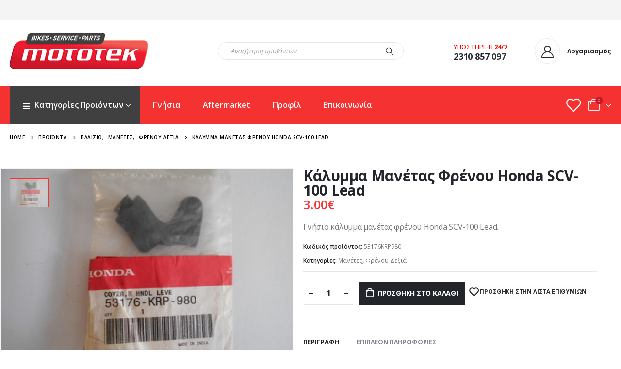

--- FILE ---
content_type: text/html; charset=utf-8
request_url: https://www.google.com/recaptcha/api2/anchor?ar=1&k=6Lc-MZkbAAAAAFDAvU1BY6vGDXV-AM-TXhi4cmwR&co=aHR0cHM6Ly9tb3RvdGVrLmdyOjQ0Mw..&hl=en&v=N67nZn4AqZkNcbeMu4prBgzg&size=invisible&anchor-ms=20000&execute-ms=30000&cb=xq91dmkgbct8
body_size: 48475
content:
<!DOCTYPE HTML><html dir="ltr" lang="en"><head><meta http-equiv="Content-Type" content="text/html; charset=UTF-8">
<meta http-equiv="X-UA-Compatible" content="IE=edge">
<title>reCAPTCHA</title>
<style type="text/css">
/* cyrillic-ext */
@font-face {
  font-family: 'Roboto';
  font-style: normal;
  font-weight: 400;
  font-stretch: 100%;
  src: url(//fonts.gstatic.com/s/roboto/v48/KFO7CnqEu92Fr1ME7kSn66aGLdTylUAMa3GUBHMdazTgWw.woff2) format('woff2');
  unicode-range: U+0460-052F, U+1C80-1C8A, U+20B4, U+2DE0-2DFF, U+A640-A69F, U+FE2E-FE2F;
}
/* cyrillic */
@font-face {
  font-family: 'Roboto';
  font-style: normal;
  font-weight: 400;
  font-stretch: 100%;
  src: url(//fonts.gstatic.com/s/roboto/v48/KFO7CnqEu92Fr1ME7kSn66aGLdTylUAMa3iUBHMdazTgWw.woff2) format('woff2');
  unicode-range: U+0301, U+0400-045F, U+0490-0491, U+04B0-04B1, U+2116;
}
/* greek-ext */
@font-face {
  font-family: 'Roboto';
  font-style: normal;
  font-weight: 400;
  font-stretch: 100%;
  src: url(//fonts.gstatic.com/s/roboto/v48/KFO7CnqEu92Fr1ME7kSn66aGLdTylUAMa3CUBHMdazTgWw.woff2) format('woff2');
  unicode-range: U+1F00-1FFF;
}
/* greek */
@font-face {
  font-family: 'Roboto';
  font-style: normal;
  font-weight: 400;
  font-stretch: 100%;
  src: url(//fonts.gstatic.com/s/roboto/v48/KFO7CnqEu92Fr1ME7kSn66aGLdTylUAMa3-UBHMdazTgWw.woff2) format('woff2');
  unicode-range: U+0370-0377, U+037A-037F, U+0384-038A, U+038C, U+038E-03A1, U+03A3-03FF;
}
/* math */
@font-face {
  font-family: 'Roboto';
  font-style: normal;
  font-weight: 400;
  font-stretch: 100%;
  src: url(//fonts.gstatic.com/s/roboto/v48/KFO7CnqEu92Fr1ME7kSn66aGLdTylUAMawCUBHMdazTgWw.woff2) format('woff2');
  unicode-range: U+0302-0303, U+0305, U+0307-0308, U+0310, U+0312, U+0315, U+031A, U+0326-0327, U+032C, U+032F-0330, U+0332-0333, U+0338, U+033A, U+0346, U+034D, U+0391-03A1, U+03A3-03A9, U+03B1-03C9, U+03D1, U+03D5-03D6, U+03F0-03F1, U+03F4-03F5, U+2016-2017, U+2034-2038, U+203C, U+2040, U+2043, U+2047, U+2050, U+2057, U+205F, U+2070-2071, U+2074-208E, U+2090-209C, U+20D0-20DC, U+20E1, U+20E5-20EF, U+2100-2112, U+2114-2115, U+2117-2121, U+2123-214F, U+2190, U+2192, U+2194-21AE, U+21B0-21E5, U+21F1-21F2, U+21F4-2211, U+2213-2214, U+2216-22FF, U+2308-230B, U+2310, U+2319, U+231C-2321, U+2336-237A, U+237C, U+2395, U+239B-23B7, U+23D0, U+23DC-23E1, U+2474-2475, U+25AF, U+25B3, U+25B7, U+25BD, U+25C1, U+25CA, U+25CC, U+25FB, U+266D-266F, U+27C0-27FF, U+2900-2AFF, U+2B0E-2B11, U+2B30-2B4C, U+2BFE, U+3030, U+FF5B, U+FF5D, U+1D400-1D7FF, U+1EE00-1EEFF;
}
/* symbols */
@font-face {
  font-family: 'Roboto';
  font-style: normal;
  font-weight: 400;
  font-stretch: 100%;
  src: url(//fonts.gstatic.com/s/roboto/v48/KFO7CnqEu92Fr1ME7kSn66aGLdTylUAMaxKUBHMdazTgWw.woff2) format('woff2');
  unicode-range: U+0001-000C, U+000E-001F, U+007F-009F, U+20DD-20E0, U+20E2-20E4, U+2150-218F, U+2190, U+2192, U+2194-2199, U+21AF, U+21E6-21F0, U+21F3, U+2218-2219, U+2299, U+22C4-22C6, U+2300-243F, U+2440-244A, U+2460-24FF, U+25A0-27BF, U+2800-28FF, U+2921-2922, U+2981, U+29BF, U+29EB, U+2B00-2BFF, U+4DC0-4DFF, U+FFF9-FFFB, U+10140-1018E, U+10190-1019C, U+101A0, U+101D0-101FD, U+102E0-102FB, U+10E60-10E7E, U+1D2C0-1D2D3, U+1D2E0-1D37F, U+1F000-1F0FF, U+1F100-1F1AD, U+1F1E6-1F1FF, U+1F30D-1F30F, U+1F315, U+1F31C, U+1F31E, U+1F320-1F32C, U+1F336, U+1F378, U+1F37D, U+1F382, U+1F393-1F39F, U+1F3A7-1F3A8, U+1F3AC-1F3AF, U+1F3C2, U+1F3C4-1F3C6, U+1F3CA-1F3CE, U+1F3D4-1F3E0, U+1F3ED, U+1F3F1-1F3F3, U+1F3F5-1F3F7, U+1F408, U+1F415, U+1F41F, U+1F426, U+1F43F, U+1F441-1F442, U+1F444, U+1F446-1F449, U+1F44C-1F44E, U+1F453, U+1F46A, U+1F47D, U+1F4A3, U+1F4B0, U+1F4B3, U+1F4B9, U+1F4BB, U+1F4BF, U+1F4C8-1F4CB, U+1F4D6, U+1F4DA, U+1F4DF, U+1F4E3-1F4E6, U+1F4EA-1F4ED, U+1F4F7, U+1F4F9-1F4FB, U+1F4FD-1F4FE, U+1F503, U+1F507-1F50B, U+1F50D, U+1F512-1F513, U+1F53E-1F54A, U+1F54F-1F5FA, U+1F610, U+1F650-1F67F, U+1F687, U+1F68D, U+1F691, U+1F694, U+1F698, U+1F6AD, U+1F6B2, U+1F6B9-1F6BA, U+1F6BC, U+1F6C6-1F6CF, U+1F6D3-1F6D7, U+1F6E0-1F6EA, U+1F6F0-1F6F3, U+1F6F7-1F6FC, U+1F700-1F7FF, U+1F800-1F80B, U+1F810-1F847, U+1F850-1F859, U+1F860-1F887, U+1F890-1F8AD, U+1F8B0-1F8BB, U+1F8C0-1F8C1, U+1F900-1F90B, U+1F93B, U+1F946, U+1F984, U+1F996, U+1F9E9, U+1FA00-1FA6F, U+1FA70-1FA7C, U+1FA80-1FA89, U+1FA8F-1FAC6, U+1FACE-1FADC, U+1FADF-1FAE9, U+1FAF0-1FAF8, U+1FB00-1FBFF;
}
/* vietnamese */
@font-face {
  font-family: 'Roboto';
  font-style: normal;
  font-weight: 400;
  font-stretch: 100%;
  src: url(//fonts.gstatic.com/s/roboto/v48/KFO7CnqEu92Fr1ME7kSn66aGLdTylUAMa3OUBHMdazTgWw.woff2) format('woff2');
  unicode-range: U+0102-0103, U+0110-0111, U+0128-0129, U+0168-0169, U+01A0-01A1, U+01AF-01B0, U+0300-0301, U+0303-0304, U+0308-0309, U+0323, U+0329, U+1EA0-1EF9, U+20AB;
}
/* latin-ext */
@font-face {
  font-family: 'Roboto';
  font-style: normal;
  font-weight: 400;
  font-stretch: 100%;
  src: url(//fonts.gstatic.com/s/roboto/v48/KFO7CnqEu92Fr1ME7kSn66aGLdTylUAMa3KUBHMdazTgWw.woff2) format('woff2');
  unicode-range: U+0100-02BA, U+02BD-02C5, U+02C7-02CC, U+02CE-02D7, U+02DD-02FF, U+0304, U+0308, U+0329, U+1D00-1DBF, U+1E00-1E9F, U+1EF2-1EFF, U+2020, U+20A0-20AB, U+20AD-20C0, U+2113, U+2C60-2C7F, U+A720-A7FF;
}
/* latin */
@font-face {
  font-family: 'Roboto';
  font-style: normal;
  font-weight: 400;
  font-stretch: 100%;
  src: url(//fonts.gstatic.com/s/roboto/v48/KFO7CnqEu92Fr1ME7kSn66aGLdTylUAMa3yUBHMdazQ.woff2) format('woff2');
  unicode-range: U+0000-00FF, U+0131, U+0152-0153, U+02BB-02BC, U+02C6, U+02DA, U+02DC, U+0304, U+0308, U+0329, U+2000-206F, U+20AC, U+2122, U+2191, U+2193, U+2212, U+2215, U+FEFF, U+FFFD;
}
/* cyrillic-ext */
@font-face {
  font-family: 'Roboto';
  font-style: normal;
  font-weight: 500;
  font-stretch: 100%;
  src: url(//fonts.gstatic.com/s/roboto/v48/KFO7CnqEu92Fr1ME7kSn66aGLdTylUAMa3GUBHMdazTgWw.woff2) format('woff2');
  unicode-range: U+0460-052F, U+1C80-1C8A, U+20B4, U+2DE0-2DFF, U+A640-A69F, U+FE2E-FE2F;
}
/* cyrillic */
@font-face {
  font-family: 'Roboto';
  font-style: normal;
  font-weight: 500;
  font-stretch: 100%;
  src: url(//fonts.gstatic.com/s/roboto/v48/KFO7CnqEu92Fr1ME7kSn66aGLdTylUAMa3iUBHMdazTgWw.woff2) format('woff2');
  unicode-range: U+0301, U+0400-045F, U+0490-0491, U+04B0-04B1, U+2116;
}
/* greek-ext */
@font-face {
  font-family: 'Roboto';
  font-style: normal;
  font-weight: 500;
  font-stretch: 100%;
  src: url(//fonts.gstatic.com/s/roboto/v48/KFO7CnqEu92Fr1ME7kSn66aGLdTylUAMa3CUBHMdazTgWw.woff2) format('woff2');
  unicode-range: U+1F00-1FFF;
}
/* greek */
@font-face {
  font-family: 'Roboto';
  font-style: normal;
  font-weight: 500;
  font-stretch: 100%;
  src: url(//fonts.gstatic.com/s/roboto/v48/KFO7CnqEu92Fr1ME7kSn66aGLdTylUAMa3-UBHMdazTgWw.woff2) format('woff2');
  unicode-range: U+0370-0377, U+037A-037F, U+0384-038A, U+038C, U+038E-03A1, U+03A3-03FF;
}
/* math */
@font-face {
  font-family: 'Roboto';
  font-style: normal;
  font-weight: 500;
  font-stretch: 100%;
  src: url(//fonts.gstatic.com/s/roboto/v48/KFO7CnqEu92Fr1ME7kSn66aGLdTylUAMawCUBHMdazTgWw.woff2) format('woff2');
  unicode-range: U+0302-0303, U+0305, U+0307-0308, U+0310, U+0312, U+0315, U+031A, U+0326-0327, U+032C, U+032F-0330, U+0332-0333, U+0338, U+033A, U+0346, U+034D, U+0391-03A1, U+03A3-03A9, U+03B1-03C9, U+03D1, U+03D5-03D6, U+03F0-03F1, U+03F4-03F5, U+2016-2017, U+2034-2038, U+203C, U+2040, U+2043, U+2047, U+2050, U+2057, U+205F, U+2070-2071, U+2074-208E, U+2090-209C, U+20D0-20DC, U+20E1, U+20E5-20EF, U+2100-2112, U+2114-2115, U+2117-2121, U+2123-214F, U+2190, U+2192, U+2194-21AE, U+21B0-21E5, U+21F1-21F2, U+21F4-2211, U+2213-2214, U+2216-22FF, U+2308-230B, U+2310, U+2319, U+231C-2321, U+2336-237A, U+237C, U+2395, U+239B-23B7, U+23D0, U+23DC-23E1, U+2474-2475, U+25AF, U+25B3, U+25B7, U+25BD, U+25C1, U+25CA, U+25CC, U+25FB, U+266D-266F, U+27C0-27FF, U+2900-2AFF, U+2B0E-2B11, U+2B30-2B4C, U+2BFE, U+3030, U+FF5B, U+FF5D, U+1D400-1D7FF, U+1EE00-1EEFF;
}
/* symbols */
@font-face {
  font-family: 'Roboto';
  font-style: normal;
  font-weight: 500;
  font-stretch: 100%;
  src: url(//fonts.gstatic.com/s/roboto/v48/KFO7CnqEu92Fr1ME7kSn66aGLdTylUAMaxKUBHMdazTgWw.woff2) format('woff2');
  unicode-range: U+0001-000C, U+000E-001F, U+007F-009F, U+20DD-20E0, U+20E2-20E4, U+2150-218F, U+2190, U+2192, U+2194-2199, U+21AF, U+21E6-21F0, U+21F3, U+2218-2219, U+2299, U+22C4-22C6, U+2300-243F, U+2440-244A, U+2460-24FF, U+25A0-27BF, U+2800-28FF, U+2921-2922, U+2981, U+29BF, U+29EB, U+2B00-2BFF, U+4DC0-4DFF, U+FFF9-FFFB, U+10140-1018E, U+10190-1019C, U+101A0, U+101D0-101FD, U+102E0-102FB, U+10E60-10E7E, U+1D2C0-1D2D3, U+1D2E0-1D37F, U+1F000-1F0FF, U+1F100-1F1AD, U+1F1E6-1F1FF, U+1F30D-1F30F, U+1F315, U+1F31C, U+1F31E, U+1F320-1F32C, U+1F336, U+1F378, U+1F37D, U+1F382, U+1F393-1F39F, U+1F3A7-1F3A8, U+1F3AC-1F3AF, U+1F3C2, U+1F3C4-1F3C6, U+1F3CA-1F3CE, U+1F3D4-1F3E0, U+1F3ED, U+1F3F1-1F3F3, U+1F3F5-1F3F7, U+1F408, U+1F415, U+1F41F, U+1F426, U+1F43F, U+1F441-1F442, U+1F444, U+1F446-1F449, U+1F44C-1F44E, U+1F453, U+1F46A, U+1F47D, U+1F4A3, U+1F4B0, U+1F4B3, U+1F4B9, U+1F4BB, U+1F4BF, U+1F4C8-1F4CB, U+1F4D6, U+1F4DA, U+1F4DF, U+1F4E3-1F4E6, U+1F4EA-1F4ED, U+1F4F7, U+1F4F9-1F4FB, U+1F4FD-1F4FE, U+1F503, U+1F507-1F50B, U+1F50D, U+1F512-1F513, U+1F53E-1F54A, U+1F54F-1F5FA, U+1F610, U+1F650-1F67F, U+1F687, U+1F68D, U+1F691, U+1F694, U+1F698, U+1F6AD, U+1F6B2, U+1F6B9-1F6BA, U+1F6BC, U+1F6C6-1F6CF, U+1F6D3-1F6D7, U+1F6E0-1F6EA, U+1F6F0-1F6F3, U+1F6F7-1F6FC, U+1F700-1F7FF, U+1F800-1F80B, U+1F810-1F847, U+1F850-1F859, U+1F860-1F887, U+1F890-1F8AD, U+1F8B0-1F8BB, U+1F8C0-1F8C1, U+1F900-1F90B, U+1F93B, U+1F946, U+1F984, U+1F996, U+1F9E9, U+1FA00-1FA6F, U+1FA70-1FA7C, U+1FA80-1FA89, U+1FA8F-1FAC6, U+1FACE-1FADC, U+1FADF-1FAE9, U+1FAF0-1FAF8, U+1FB00-1FBFF;
}
/* vietnamese */
@font-face {
  font-family: 'Roboto';
  font-style: normal;
  font-weight: 500;
  font-stretch: 100%;
  src: url(//fonts.gstatic.com/s/roboto/v48/KFO7CnqEu92Fr1ME7kSn66aGLdTylUAMa3OUBHMdazTgWw.woff2) format('woff2');
  unicode-range: U+0102-0103, U+0110-0111, U+0128-0129, U+0168-0169, U+01A0-01A1, U+01AF-01B0, U+0300-0301, U+0303-0304, U+0308-0309, U+0323, U+0329, U+1EA0-1EF9, U+20AB;
}
/* latin-ext */
@font-face {
  font-family: 'Roboto';
  font-style: normal;
  font-weight: 500;
  font-stretch: 100%;
  src: url(//fonts.gstatic.com/s/roboto/v48/KFO7CnqEu92Fr1ME7kSn66aGLdTylUAMa3KUBHMdazTgWw.woff2) format('woff2');
  unicode-range: U+0100-02BA, U+02BD-02C5, U+02C7-02CC, U+02CE-02D7, U+02DD-02FF, U+0304, U+0308, U+0329, U+1D00-1DBF, U+1E00-1E9F, U+1EF2-1EFF, U+2020, U+20A0-20AB, U+20AD-20C0, U+2113, U+2C60-2C7F, U+A720-A7FF;
}
/* latin */
@font-face {
  font-family: 'Roboto';
  font-style: normal;
  font-weight: 500;
  font-stretch: 100%;
  src: url(//fonts.gstatic.com/s/roboto/v48/KFO7CnqEu92Fr1ME7kSn66aGLdTylUAMa3yUBHMdazQ.woff2) format('woff2');
  unicode-range: U+0000-00FF, U+0131, U+0152-0153, U+02BB-02BC, U+02C6, U+02DA, U+02DC, U+0304, U+0308, U+0329, U+2000-206F, U+20AC, U+2122, U+2191, U+2193, U+2212, U+2215, U+FEFF, U+FFFD;
}
/* cyrillic-ext */
@font-face {
  font-family: 'Roboto';
  font-style: normal;
  font-weight: 900;
  font-stretch: 100%;
  src: url(//fonts.gstatic.com/s/roboto/v48/KFO7CnqEu92Fr1ME7kSn66aGLdTylUAMa3GUBHMdazTgWw.woff2) format('woff2');
  unicode-range: U+0460-052F, U+1C80-1C8A, U+20B4, U+2DE0-2DFF, U+A640-A69F, U+FE2E-FE2F;
}
/* cyrillic */
@font-face {
  font-family: 'Roboto';
  font-style: normal;
  font-weight: 900;
  font-stretch: 100%;
  src: url(//fonts.gstatic.com/s/roboto/v48/KFO7CnqEu92Fr1ME7kSn66aGLdTylUAMa3iUBHMdazTgWw.woff2) format('woff2');
  unicode-range: U+0301, U+0400-045F, U+0490-0491, U+04B0-04B1, U+2116;
}
/* greek-ext */
@font-face {
  font-family: 'Roboto';
  font-style: normal;
  font-weight: 900;
  font-stretch: 100%;
  src: url(//fonts.gstatic.com/s/roboto/v48/KFO7CnqEu92Fr1ME7kSn66aGLdTylUAMa3CUBHMdazTgWw.woff2) format('woff2');
  unicode-range: U+1F00-1FFF;
}
/* greek */
@font-face {
  font-family: 'Roboto';
  font-style: normal;
  font-weight: 900;
  font-stretch: 100%;
  src: url(//fonts.gstatic.com/s/roboto/v48/KFO7CnqEu92Fr1ME7kSn66aGLdTylUAMa3-UBHMdazTgWw.woff2) format('woff2');
  unicode-range: U+0370-0377, U+037A-037F, U+0384-038A, U+038C, U+038E-03A1, U+03A3-03FF;
}
/* math */
@font-face {
  font-family: 'Roboto';
  font-style: normal;
  font-weight: 900;
  font-stretch: 100%;
  src: url(//fonts.gstatic.com/s/roboto/v48/KFO7CnqEu92Fr1ME7kSn66aGLdTylUAMawCUBHMdazTgWw.woff2) format('woff2');
  unicode-range: U+0302-0303, U+0305, U+0307-0308, U+0310, U+0312, U+0315, U+031A, U+0326-0327, U+032C, U+032F-0330, U+0332-0333, U+0338, U+033A, U+0346, U+034D, U+0391-03A1, U+03A3-03A9, U+03B1-03C9, U+03D1, U+03D5-03D6, U+03F0-03F1, U+03F4-03F5, U+2016-2017, U+2034-2038, U+203C, U+2040, U+2043, U+2047, U+2050, U+2057, U+205F, U+2070-2071, U+2074-208E, U+2090-209C, U+20D0-20DC, U+20E1, U+20E5-20EF, U+2100-2112, U+2114-2115, U+2117-2121, U+2123-214F, U+2190, U+2192, U+2194-21AE, U+21B0-21E5, U+21F1-21F2, U+21F4-2211, U+2213-2214, U+2216-22FF, U+2308-230B, U+2310, U+2319, U+231C-2321, U+2336-237A, U+237C, U+2395, U+239B-23B7, U+23D0, U+23DC-23E1, U+2474-2475, U+25AF, U+25B3, U+25B7, U+25BD, U+25C1, U+25CA, U+25CC, U+25FB, U+266D-266F, U+27C0-27FF, U+2900-2AFF, U+2B0E-2B11, U+2B30-2B4C, U+2BFE, U+3030, U+FF5B, U+FF5D, U+1D400-1D7FF, U+1EE00-1EEFF;
}
/* symbols */
@font-face {
  font-family: 'Roboto';
  font-style: normal;
  font-weight: 900;
  font-stretch: 100%;
  src: url(//fonts.gstatic.com/s/roboto/v48/KFO7CnqEu92Fr1ME7kSn66aGLdTylUAMaxKUBHMdazTgWw.woff2) format('woff2');
  unicode-range: U+0001-000C, U+000E-001F, U+007F-009F, U+20DD-20E0, U+20E2-20E4, U+2150-218F, U+2190, U+2192, U+2194-2199, U+21AF, U+21E6-21F0, U+21F3, U+2218-2219, U+2299, U+22C4-22C6, U+2300-243F, U+2440-244A, U+2460-24FF, U+25A0-27BF, U+2800-28FF, U+2921-2922, U+2981, U+29BF, U+29EB, U+2B00-2BFF, U+4DC0-4DFF, U+FFF9-FFFB, U+10140-1018E, U+10190-1019C, U+101A0, U+101D0-101FD, U+102E0-102FB, U+10E60-10E7E, U+1D2C0-1D2D3, U+1D2E0-1D37F, U+1F000-1F0FF, U+1F100-1F1AD, U+1F1E6-1F1FF, U+1F30D-1F30F, U+1F315, U+1F31C, U+1F31E, U+1F320-1F32C, U+1F336, U+1F378, U+1F37D, U+1F382, U+1F393-1F39F, U+1F3A7-1F3A8, U+1F3AC-1F3AF, U+1F3C2, U+1F3C4-1F3C6, U+1F3CA-1F3CE, U+1F3D4-1F3E0, U+1F3ED, U+1F3F1-1F3F3, U+1F3F5-1F3F7, U+1F408, U+1F415, U+1F41F, U+1F426, U+1F43F, U+1F441-1F442, U+1F444, U+1F446-1F449, U+1F44C-1F44E, U+1F453, U+1F46A, U+1F47D, U+1F4A3, U+1F4B0, U+1F4B3, U+1F4B9, U+1F4BB, U+1F4BF, U+1F4C8-1F4CB, U+1F4D6, U+1F4DA, U+1F4DF, U+1F4E3-1F4E6, U+1F4EA-1F4ED, U+1F4F7, U+1F4F9-1F4FB, U+1F4FD-1F4FE, U+1F503, U+1F507-1F50B, U+1F50D, U+1F512-1F513, U+1F53E-1F54A, U+1F54F-1F5FA, U+1F610, U+1F650-1F67F, U+1F687, U+1F68D, U+1F691, U+1F694, U+1F698, U+1F6AD, U+1F6B2, U+1F6B9-1F6BA, U+1F6BC, U+1F6C6-1F6CF, U+1F6D3-1F6D7, U+1F6E0-1F6EA, U+1F6F0-1F6F3, U+1F6F7-1F6FC, U+1F700-1F7FF, U+1F800-1F80B, U+1F810-1F847, U+1F850-1F859, U+1F860-1F887, U+1F890-1F8AD, U+1F8B0-1F8BB, U+1F8C0-1F8C1, U+1F900-1F90B, U+1F93B, U+1F946, U+1F984, U+1F996, U+1F9E9, U+1FA00-1FA6F, U+1FA70-1FA7C, U+1FA80-1FA89, U+1FA8F-1FAC6, U+1FACE-1FADC, U+1FADF-1FAE9, U+1FAF0-1FAF8, U+1FB00-1FBFF;
}
/* vietnamese */
@font-face {
  font-family: 'Roboto';
  font-style: normal;
  font-weight: 900;
  font-stretch: 100%;
  src: url(//fonts.gstatic.com/s/roboto/v48/KFO7CnqEu92Fr1ME7kSn66aGLdTylUAMa3OUBHMdazTgWw.woff2) format('woff2');
  unicode-range: U+0102-0103, U+0110-0111, U+0128-0129, U+0168-0169, U+01A0-01A1, U+01AF-01B0, U+0300-0301, U+0303-0304, U+0308-0309, U+0323, U+0329, U+1EA0-1EF9, U+20AB;
}
/* latin-ext */
@font-face {
  font-family: 'Roboto';
  font-style: normal;
  font-weight: 900;
  font-stretch: 100%;
  src: url(//fonts.gstatic.com/s/roboto/v48/KFO7CnqEu92Fr1ME7kSn66aGLdTylUAMa3KUBHMdazTgWw.woff2) format('woff2');
  unicode-range: U+0100-02BA, U+02BD-02C5, U+02C7-02CC, U+02CE-02D7, U+02DD-02FF, U+0304, U+0308, U+0329, U+1D00-1DBF, U+1E00-1E9F, U+1EF2-1EFF, U+2020, U+20A0-20AB, U+20AD-20C0, U+2113, U+2C60-2C7F, U+A720-A7FF;
}
/* latin */
@font-face {
  font-family: 'Roboto';
  font-style: normal;
  font-weight: 900;
  font-stretch: 100%;
  src: url(//fonts.gstatic.com/s/roboto/v48/KFO7CnqEu92Fr1ME7kSn66aGLdTylUAMa3yUBHMdazQ.woff2) format('woff2');
  unicode-range: U+0000-00FF, U+0131, U+0152-0153, U+02BB-02BC, U+02C6, U+02DA, U+02DC, U+0304, U+0308, U+0329, U+2000-206F, U+20AC, U+2122, U+2191, U+2193, U+2212, U+2215, U+FEFF, U+FFFD;
}

</style>
<link rel="stylesheet" type="text/css" href="https://www.gstatic.com/recaptcha/releases/N67nZn4AqZkNcbeMu4prBgzg/styles__ltr.css">
<script nonce="hrHV04bbQx5vnpskaRdaJg" type="text/javascript">window['__recaptcha_api'] = 'https://www.google.com/recaptcha/api2/';</script>
<script type="text/javascript" src="https://www.gstatic.com/recaptcha/releases/N67nZn4AqZkNcbeMu4prBgzg/recaptcha__en.js" nonce="hrHV04bbQx5vnpskaRdaJg">
      
    </script></head>
<body><div id="rc-anchor-alert" class="rc-anchor-alert"></div>
<input type="hidden" id="recaptcha-token" value="[base64]">
<script type="text/javascript" nonce="hrHV04bbQx5vnpskaRdaJg">
      recaptcha.anchor.Main.init("[\x22ainput\x22,[\x22bgdata\x22,\x22\x22,\[base64]/[base64]/[base64]/[base64]/[base64]/[base64]/KGcoTywyNTMsTy5PKSxVRyhPLEMpKTpnKE8sMjUzLEMpLE8pKSxsKSksTykpfSxieT1mdW5jdGlvbihDLE8sdSxsKXtmb3IobD0odT1SKEMpLDApO08+MDtPLS0pbD1sPDw4fFooQyk7ZyhDLHUsbCl9LFVHPWZ1bmN0aW9uKEMsTyl7Qy5pLmxlbmd0aD4xMDQ/[base64]/[base64]/[base64]/[base64]/[base64]/[base64]/[base64]\\u003d\x22,\[base64]\x22,\[base64]/[base64]/DnMOVw7x6w43Dk04dLsK9w6ExLwPDokFQwq/Cs8O0K8KSRcKQw7wBQ8ORw7/Dt8O0w7BScsKfw73DpRhoYMK9wqDCmnLCsMKQWXB0Z8ORJ8K+w4t7NMKZwpojY3oiw7sewoc7w4/[base64]/J8KWVsOlHMO2R8OBUi1vMBV0wokgF8KabcKrbcOgwpvDpMOqw6EkwpvCrggyw6YMw4XCncKgXMKXHGMswpjCtSICZUFOcBIww7RAdMOnw7zDiSfDlFrCql8oFcOvO8KBw6/DgsKpVh3Dn8KKUl/DqcOPFMO1Dj4/[base64]/w50YEjvCmgkteS7CpirCn8K1w6DCll9BdsOow6TCvsOJZ8ODw6DDoFBQw4jCs1hWw6lPB8KLMx/ClXVAacO5I8KHA8KWw7guwq4FXMOJw43Ci8O4ZnbDncKjw7PCuMKjw51yw7AFE1dMwr3DoVwAEcKVfcOMWsOrw4lUWxbDiRNfQWZTwqDCpsKww7xbY8KfMXEYIxwZZsOaVQ4XNsOuXsO9FWNBd8K0w5jDvMO/wqrCg8ObTTLCs8KHwoLCgG0Fw7R0w5vDkjHDgWrDjcOvw4vCoUAKXWthwrBVIwnDnXfChElZJ1NOE8K0b8KuwqTCvGcdNhDCmcKhw6fDhDfCp8K4w4zCkEZHw4hJYcOxAgMURsOefsK4w4/CgQnDvHgiLU3Ct8KbHyF3d1p+w63DpsOPHMOsw64Dw6chCHMpesKpG8K3wqjDmcOaNcK1wohJwrXDlzLCuMO/w5rDjAM3w7UBwr/Ct8KYAzEWJ8OOfcKCT8Ovw4xwwqoTdCHCmnp9SMKvwopswq7DuSzDuinDuxbCrMKKwrDCkcO6fDA5d8Ovw6XDr8O1w7LCosOkM0LCplfDhcOpJsKmw4NywoXCu8ORwqJYw4V7Qh4Hw5/Ck8OWIMOow41qwp3Dv0HCpS3CvsOew4vDq8O2a8K8wpcQwo7CmcOVwqJMwrPDigbDrDLDrEQrwobCq0LCiRJtfMKsRsOWw75dw7/DicOGdsKQME5besOpw4zDpsOBw7vDk8Knw7zCrsOAGcK6ZxHCgGrDi8Obwo/ClcOQw7zCscKkCcOVw6gvfUdhB0/[base64]/DtyzDs1dDw7ABY8OUwoM6w5p2bU3CvcKOKsKVw6LDlQTDgQVgw5TDgkXDlmvCjsOcw4PChDI/XX3DjsONwqVNw4hXJMKnG2zCkcKowqzDoD0NXk/Dm8Osw5JjT1rCo8O9w7puw5DDksKNd3pmGMK2w5ttw6/DvcK+DMORw57DosKWw5JmR35xwrnCiinChMKAwoTCisKNDcO4wpbCnjAlw57CjHQ0w4bCk3gBwqMNwp/[base64]/Dj3PCny7Cm1rCp3MwVl11H8OsIAnCmcKhw7l6ccO/X8OKwoHCvDnCk8OAZsKsw60xw4ZhBCMzw6dzwocLEMO2YsOndks/woDDucO2wonCrsOOKcOYw73DkMOCZMKZAwnDlHjDpzHCjVfDr8KnwoTDjMOMw6/[base64]/wrUtOsO8QsOPwoLDqktUGcOBGW3CscKFw5DCgMOfwqjCgsOuw73DiV3DqsKNPMKOwrFBw4XCj0/DvnTDjWsqw5VhZMOiMlTDgMKkw6ZWbsO7GVrCnRQWw7/DsMO5Q8Kyw55hBcOqw6Zgf8OOw7Q/BcKYYcO0YSVrwofDozrDtsO4DMK1wpPCiMKiwodNw6nCt3XCp8OMw6TCgETDksKewqx1w6jDiRN/w4BAH2bDn8OCwq3DpQMXfsO4YsKJKTxcfB/Dl8OEw7jDnMKBwrZWw5LDq8O2E2UTwq7Cu0zCusKswowhD8KYwoHDicKFC1XCtMKPV1zDnGYdwqvCvQY5w4FUwpIdw5w7w6/[base64]/[base64]/Dq8OJw5XCvj0Iw4XCokPDqMO1w55NTMOXFsOdw6DCr0hWEsKfw6MjU8OrwoN1wpB7LElzwqjCrcOTwqk7ccKPw4fCjTZEGMO0w7N9dsK0wrtzW8O0w4bCtDbChMOgHcKKMV/DmGMcw5jCvBzDuXwkwqZeaQ5uKQxTw5ltUB8rw6XDiw8PJsKHasKpK19RMTnDrMK1wrlLwpTDvn0Gw7/Cpi5sCcKUUMKeZV7CsE3DnsK3B8K2wrjDosODGcKtRMKsaUYJw4VJwpLClA9kccOZwo48wp3CvcKRDQzClcOKwqtRKn7CvA9kwqnDt3/[base64]/[base64]/DlUckFRzDvsKpwqRZwr4MRMKwwqFHem/Cky98wq8JwrDCsAHDlng3w67Dh1nCsCXDo8O8w4wiOyUhw7VFGcKZYsKJw4HCoWzCmR3Cvx/DnsOow5fDtcKYWsK9EMOXw4Z2wow+NSZLXcOoOsO1wrkRcXBiEFh8V8K7GS8mCQ3DhMOTwoQhwolbKhvDusOIUMKDDcK7w4rDkMKWNARsw7fCkQ1Pw4seBsKISMK1wrzCqGLDrcOIXMKMwpRvby/DvMOmw6ZNw6sgw6vCjMOOdMK2dgloTMK/w5nCg8O9wq8HQsOXw6DCsMKBb3Z8RsKXw4wwwrgBScOrw5cMw5ZpRMOuw59Hwqc5EsOtwo0aw7HDnnPDu3TCksKJw4pEworDux/[base64]/DrlDCjEM8wo/CiWYuwpbDp1tQwobDkz56CBNzFyHCh8KgNEp/f8KCexYuwqBWawYhQwJvLCYaw4vDn8O6woLDgX/CollHw7xmw57CqWbDosOnwqAjXzZNKMKew43CmQkww5XCusKHUmHCmsO3A8K4wpA7wpLCpkooSykGFVrDk2xlDcOPwqd5w7R6wqg3wq7DtsOrw59vWn0iEcKGw65RaMKYUcKdClzDklYcw5/CuXHDhMOxdmHDoMOrwqrCuF97wrbCtMKBFcOawovDulIoEBDCosKpw5XCpMOwGnJIIzYfbcOtwpTCpMK9w6HCo2fCoTPDqsKZwprDmXQyGMKQU8OEbhV/ecOgwqoewqUKCFXDv8OBVBZaMcKkwpzCgAAlw5VvDzsXVVHCrkDCrsK/[base64]/Am/DncOMw483w5w7HsKdEMOPwqjCtsKAXA9fSTjCkSzCtybCg8KtesK+wonCn8OdRzwdQ0nDjFoGDxp1MsKZw5MXwrolQG4fIMO/wpI5XcKiwo5bTsO4w7wpw7LCqwPCpwAUP8O9wpbDucKcw6bDvcO+w4LDk8Kbw7jCr8Kcw4xSw5A9U8OFRsOPwpcZw6nCsx9nOk4XG8O9DDJGRsKOPQXDljZ/[base64]/[base64]/[base64]/[base64]/DpsKjIQVKcsOpJcKCwo/[base64]/[base64]/CiDJBwrvCiB3DjcKYw7vDjyAzA2FdTcKFwoMXG8OXwrfDvcK8wrHDqDEaw6BtSlROMcOuw6vDqHorQMOjwrXDlVs7BD/[base64]/[base64]/wr0Bw7VPw7jCisOwwpDCmXB6Yw7DhMOhaGUUZsKZw4sBCHPCssOswqTCoDUXw6gUTXwHwpAuw5bCvcKCwp8uwo3CncOLwpl0wqgWwrNEaW/DshAnHEFDw4AHdms0KMK1wr/DtiQnc1MXwqDDh8KNBzguEnYmwrLCm8Ktw4nCp8OWwowuw77Dg8OpwoxYXMOdwoTCucK5w7fChQ1Yw5rCv8OddMOHFsKKwoTDqMORacOadTMAGR/DrgAkw78kwp/DiG7DhS3Cu8O+woHDozHDjcKDRxnDmgRHwrIPBsOCKHTDqkTDrldPAcOeJhPCgjJsw6XCpQkew5/CigLDlW4xwqB1dDIfwrMiwqJ0eibDi1VHY8OOwo9VwrHDosKoI8OyesK/w5fDmsOaeWlmw6DCkcKTw4Nrw6rCjH3CnMKow5hnwopKw7/DqsOOw78aZwfCqgh6wqFLw7DCrsKHwrVLKCpTwoZfwq/[base64]/DpEzCi2jDkMOTwoFJwoZ2wq3CkmdXJl5ww5lnaC7DthU+cwbCnA/Cp2tUDBkLAwzClsO4PcOjZcOlw5nCggfDpcKGEsOqw4BTXcOZXFTCsMKOGHl9HcOYEVXDiMKkUxrCp8Oiw67DrcOTXcK+PsKnckciODvDlcKnGgHCmsKSw4/DnMKrbzzCjRdKMsK0OE7Cm8O5w68IDcOMw7QmI8K9BcO2w5jDqsKww6rChsKjw4ZKTMOXwrIwAXQnwobCgMKGJzRtdRc5wocJw6dcO8Kza8Okw6x8IMOEwpAyw6diwo/CvGMew6Bow5geAksSworCgHRCQMOvw7YJw6YJw6cOYsORw5rCh8KnwpoeJMOgPU/ClRrDg8OVw5vDo3vCnxTDgcKjw47DojDDpDLCkyXDv8KFwoXDicO6AsKWw5wyPMO9a8OgG8OhI8OOw4ESw4Yuw4zDkMOqwo1vCcK2w5vDsCFeV8KFw6N/wpoMw5shw5ByS8KBJsOaAMK3DTA/TjlyeSrDqAPCgMKeBMOzw7BUMhNiA8OGwo3DuRLDs0BSI8K+w6DCscOHwpzDicOYD8Ouw5/CsD7DpcONw7XDu3AVecOfwoJPw4U2wolRw6YjwpZvw55CDV4+KsOKY8OBw41ARsO6wr/[base64]/Rg/CsTpawqXCqMOGBMKpwrlEwqx0HsKQw7NSRVjCvsOSwolrFMKeDRDCjsOUcQg0bnUJbzvCmCdvbU3CqMKkUhJuXsOEcMOow5DDuXTDuMOuwrQBw5jDgk/[base64]/[base64]/Cvhs8wo3Dp8K1w5x0VMKmw67DhyrDmxDChkt7FcKkw7PCuj/[base64]/Ci8OzEcKgw6sGOsOBwrhxf0jCqMODw5vChgLCt8OBK8K8w5LCvGPCl8Kvw78pwqfDs2JhRE9WaMOqwpZBwq7Cv8K+a8Oaw5DCr8KhwqHCi8OKNns7PsKJK8OicwE0L0HCt3AHwrY/bHnDo8KOLMOsacKlwrgjwrDCpSYBw57Ci8KOdcOkKV3DpcKnwqJzaAvCjcK0ZGJhwpoCXcOpw4IQw7/CrTzCjwvCpBjDtsOoIMOcwobDlCHDtsKtwrbDkHJRJ8KaYsKBw6TDmW3DncK8Z8K9w7XCisKkPnEAwpXCllvCqxXDqi5ZAMOLcXJbA8KYw6HDvsKoS07CiwLDtA7DtsKbw7Eww4o6dcOEwqnDqcKVw4x4wrNHCcOjEGpew7MVSE7DocOGcsO8woTClkYwQR/DoAHCscK2w5LCjcKUwp/DqiN9w4fDg3TDlMOPw7wOw7vCijsaR8OdAcKzw6bDvcO6LwrCgTdWw5bCvcOVwqlEw4rDqXfDgcKlQCgYDF4rXg4RVcKQw63CtE50aMOJw4srI8OEblXCtMOBwoDCgsKXwqFGGWUjD2tscBdqdMOnw68lTinCo8OZB8Oew6UZWH3CjhTCiX/ChMK1w4rDtwh4fH4/[base64]/S8KFWmUgw53CqEXDigvDv8KEb8O+wrXDmQQCEWnDgnDDp3jCknEWemnDhsOxwpkNw6LDmsKZRUHCoRdWG2rDqMKuwozDjUvDvMOaLFfDjMOCIk9Ow4oTw4/Dv8KTMHPCosOyahoBXMO7YibDtiDDhcK0PFjCsAsUAcOPwqLChcOnc8O9w4XCqCgVwqViwplHFDnCqsKjN8KDwp14EnF6Fhtqf8KDKwBtAjjDoxdxHQ5RwqzCqyPCrsKnw5DDtMOmw7svG2zCr8Kyw50dRAbDiMO/[base64]/CnjLDssOrAWrCq8Omw68twqfCvDPCn8OlLMO6w5E7JGhFwqrCmglQfh7Dj18GQgVPw6sGw7fDrMKAw4AiKRALHwwiwp7Do0HDsGorasK0AS7Cg8OdNAjDqDvDq8KHXjBpe8Kgw7zCkkUtw5zClsOMMsOkw7XCtMOuw5NBw7jDlcK/QjfCpxl3wpvDn8Oow7s3RBvDpMO6e8K4w7IDT8OZw6XCs8Ovw5PCqcOCHsO4wpvDhsOccw4fTD1KPzAxwqw4FgFrGSIxPsK+L8OuGWjDr8OvLD8Yw5LDmQTCosKDG8ObS8OJwq7Cs2kFSzVGw7gWAcKmw7keHsOBw7nDmk/[base64]/Ch8OESl8VwpYIRcKjw6/CqS3DnsKrXyrCgcOKw6fDqMOTwoIlw4HChsKbVUBPwp/CnXrChRbCkV4FVBgeTAIswr/Cn8Olwq0Pw6vCscKxVXLDi8KqbDbCnVHDgA7DnSFvw60yw7TCvTl0w4nCpRJYZm3CoygeRkrDq0Emw5zCtsOvOsOPwpXCu8KXGcKeAsKNw4pVw41WwqjCpxjCghcUwpTCsBRcwqrClwTDnsO0FcOjfntEC8OkZhtbwpjCmsO6w7xAA8KGX3PCjhfCjy/DmsKzPw10UcO5w5HCkC3ChcO7wpfDtUphcH/CpMOXw6zCi8OxwrTCuj92wpLDjcO1wrQQw5kLw7BWHQ4Hwp3DlsKLPl3CoMKnYm7Di2rDosKwIHBlw5oCw4tdw6Fcw7nDowYXw7wMAMOhw44Lw6DDpD1YHsOlw6PCvsK/PsK0cVd/dShEeibCjcK8c8OVDcKpw58Bb8OGP8OZX8KDDcOQwoLCuQPDpRt1WD/CqMKEVzPDhMOww5LCp8OaRAnCmsOMcAh2QVXDvEhLwq7ClcKEdcOAVsOyw5PDrETComNYw4HDgcK4JjjDgGMifTbCnllJLD9VXHrCvzVwwrgtw5oeU1EDwp0sC8OvXMKKcMKJwrfCkcKgw7zCrD/Cim0yw59Uwq8tLiHDh2HCg2FyTcOWw5xxelfCucKOfsK+GcOSW8KOT8Kkw5zDv0TDslvDsEwxEsKIacKaBMOmw5UpADstwqlXZyERccKgVGs2cMKIZUomw77CmyMHCxNQGsOlwptNVH/DvcOgFMOAw6vDlwsTNMO8w7wEYsOYBRlVwoISbTDDscOraMO/[base64]/O1oawqfCgMOzSG/[base64]/CsSIGEAhaw5dGFgtMSjJ2TXx/w7Ejw5M3wqkYwo/ClD8ww4klw5FTQMOqw5EcFcOHMMOHwoxww4pUQn52w7tlFsKvwplGw7/DuS5mw5tBbsKNVjpvwp/CqcOUc8OZwrkJKls4F8KBEU7DkgMgw67DqcO/P23CnRTDp8OKAMKudMKKQcOpw5vDnVA4wpZAwr3DuFLCm8OgEcOww4jDlcOuw78DwptEw6E+MCzCpMKROsKdCcKTXHnDo1LDqMKJw63Cr10Jwpxiw5TDvMK/wo15wrfCscK/fsKoQ8KLYMKdaF3Dv0V1wqrDqmALeS7CoMKsenlCFsOtBcKAw41DZVvDncKqJcOzVBXDklXCg8KTw4TDp0RVw6UKwqdyw6PDoDPCmsKXNyoEwo1AwpLDqMKWwq7CicO1woNvwpbDoMKow6HDr8KQwpfDiB/CpX5vYRgcwq/DgMOdw59FSGMSW0TDpyIbIMK6w5k6w7rDj8KIw7TCu8Ozw6ECw5EwD8O+w5Mfw4lefsOcwpLCm0nCp8O3w7/Dk8OrFcKjc8OXwpNnIMOCXMOJDUbCgMKhw7fDgDnCt8OBw4k5w6bDvMKKwobCsipFwq3DhsOeHcOYSMOoGsO9G8OYw410wp/DgMOsw4XCoMO6w7rDrsO3T8KJw4g4w4paAMKOw4MDwqnDpCYPa3oIwqNdwoVULjl3X8OowofClMK/w5rCvjbChSA/N8O/PcO2E8O/w53Co8KAWDnCrDBdNwTCpsOfPsOwPD4PXcOZIHzDjcO2BMK4woLCjMOtGMKHw7DDrF3DqC/CkGvCrcOKwo3DvMKmMzgSGyhXFU/[base64]/CpTvCu8OVIcOACyrCssOiwpc+wrMzwpnCqsOlwp/Cuy0fw7MXw7QqdsO0W8O1Xw1XeMKEwrvCkHpAdnvDrMOhcDRlOcKbUgQswrVedXvDnMKRccKoWiTDunHCs08+OcO9wrU9fVEjOlrDmsOHE2LCn8OQwohyJsKvwpTDtsOTVMOSQMKRwpXCmcKrwrvDry1GwqbCvsKKQsKkecKocMKhP3nCkGrDrMO/KsOPH2QuwoFnw6/Du0jDvGYaBsKpSEXCgE0Ywrc4DmHDp37DsQnDkWHDqsOxw5nDhMO1wobCmSPDkUPCkMONwqlRPsKdw7UMw4PDqWVKwoRuJTfDk2nDg8ONwoknEXvCvizChsKcX2HCo2YSAQAAw41eIcKgw4/CmMO2WsK0FxZgQT9iwpBSw7bDpsO8fXI3VsKMwrROw7RgfDYNBU/DmcKrZjUOTCbDiMONw6jDuUnDu8OaJQYYNxfDrsKmMBjCvcKrw77DsCjCsh5qYsK5w6tqw4jDpBF4wqLDnWZZJ8Olw7FRw5BFwqlTU8KaS8KqWMOvecKUwqQdwqADw68TG8OZO8O7LMOlw5HClsKwwrHDlTJzw4vDnmk3JcOue8KUS8OQTMKvIQJqV8Ohw63Di8O/wrHCpcKYR05KL8K+VXF5wobDlMKXwrPCjMKCD8O7BiF1FxEXcDhEDMO+E8KMwqXCtsKgwp4kw6zCqMO9w6tzQcO6TMONLcOYwpIjwpzCqMO8w6XCs8OSwrMlZn7CqGXDhsO9E2nDpMKew7/Cl2XDkhXDhsO5woU9f8OiDsOaw5nCgC7CsRh6w5/DgMKfU8O4w5nDsMOAwqVYMcObw6/Dk8OgAsKpwp5dSsKPbw/DksO4w57CmyIHw5rDrsKNflbDv2HDpsKKw4Rswpo5MMKBw7JVe8O0fzDCiMK+RDTCsHXDti9iRsO/RWbDoFPCrwjCq3zCuHjCkjsgTMKIVcKBwoPDh8KywpjDgx/CmBHCgEvCvsKZw7keGj/DgBDCpinChsKiG8Oew6tcwpkDfMKBNk1Vw4N/[base64]/ChMOdJcKFFMO+FipWw5E1w4jDl3gswovDv39pUMOkS0bCnMOxN8O8TlZuGMOsw7cewqI9w5DDvT7DrwEiw7QxZkbCosOuw4/DscKOwrY0QAgrw4tKwpTDiMO/w4snwq0Cw4rCoEI/w7RWw5gDw7IYwoodw6nCqMKNRVjCgWUuwqhpJl8YwqfCp8KSH8KIfT7DsMOQUsOBwqbDlsOucsKvw4rCusOwwq1Dw54bDsKRw4sjw6wSHEt6XH5oNsOJYljDo8KOd8O+NcKdw64Pw7F6Sxsve8OwwpfDiB8Pe8K0wr/[base64]/DpsKYOsO/WMKdAsKgJsO/YFDCoFvCrifDkULCrMO4NRPDu3HDlcK8w4crwq/DlElawqnDs8OFRcKtYHlrQlQ1w6g4TcKfwoXDvGNBAcORwoYhw5InDlTCpVleaUwBBxPCiD9SfiLDmHbDvWdCw4HDi3p1w4rCrcK+Q35XwpPDvsKvw7llw6lnwr5Ub8O9wr7CiHDDhn/[base64]/[base64]/DqgQ/NcKVO0/[base64]/BsOpYSTDuQ5ewoMRZMOpwrLDksKdw5I2woECNkjCm0bDmSrDg2HCtTtvwqEZCw8ENGdIw4wVRsKgwrvDhmTCo8OeIGbDiCjCnBHCtwlOPAUxHC4Fw6QhC8OlWcK4w6JDWSzCtMKMw5TCkhDCrsOvEjZLImrDg8KrwoVJw588wrbCtXxzH8O5NsOHVy/CgWcxwovCjMORwp8qwptXdMOPw4hYw4o4wqxFT8K/w4HDrcKnAsOxGGfCky5BwrvCnC7DlsKTw6ocQMK7w6fCuSEdAHbDkxFOKGPDiU9qw5/[base64]/wpvDuWc8AkTDvk3DiMOIUmtnw7RZOwQwNsOBAMORMWrDpHnDpsOswrEqwqBhX2ZYw55jw5rCiAvCv3E/QcKXPm8uw4JFaMKbbcO8wrbCmWhXwr9iwprCtUDCkzHDo8OqJATDsyvCsypGwrsTBjfCk8KAw44kDsOvw63DjUvCuE/CmhRCWcOxXMOFccOVJ3g0I1lvwqZuwrDDgRcLMcOkwrDDssKAw4AMWMOsb8KVw7I4w4E+SsKlw7/[base64]/[base64]/ClcOACmjCq0Rvwp8/wppnw4VvBQg3w5HDs8K+TSTDpxIvwpLCojhba8K9w6LCrcKuw4Rhw6V0f8OBKUXCrgTDlGsTAcKewqdHwp/ChgpMw482E8KKw7zCusKWVirDuVVTwpnCqWUwwr51NlLDjznDmcKuw6LCnVjCrBvDpzRaUsKSwpfCvMKdw5LCnA8Qw7rCvMOwaD/[base64]/[base64]/fcOJw6LDjRXCj2LDjTR6w5VAwpvCvgzDmcKvWcOswoXCrcKGw5NEPjXDnC5jw5xtwpFjw5lyw5pWesKyDSXDrsOiw5/CscO5bTl/[base64]/DqxDCuTUiwr3Cu8Odw6/CrAQywozDqnDCgMK9R8O2wq3DgsKew7/DiU0uwqJ8wpLCssO6IsKGwq3CpAcyDy0pScKzwoYWQDQmw5t1NMK3w7/CvcKoAU/DjcKcaMKYWcOHKkMCw5PCocOvcF/Cs8KhFEDCtMKYacK0wpoCZ2bCt8KBwoXCjsOGVMK8wrwDw4x7XToYNANTw67CnMKTWwdTRMOvw5DChsKxwqttw5jCoUd9LsOrw4dxEUfCqsOsw7vDrU3DlD/DhsKuwqhZew1Xw5pFw7TDqcKbwopDwpLCln0zwp7CgsKNFB1Ow45Lw60Lw6l0woQuNsOKw5xkWl1nPE3Cl2JFBR0MwoDCk2V4Lh3DmlLDgMO4J8K3aQ7DmDp/LsO1woXCrjZOw6bCsyrCmMOAeMKREUYCd8KGwq4Vw5YXQMOvXcOOEzbDv8KFaHAvwrbCtUl+EcOWw5vCq8OSw77DrsKFw5J3woUOwrJ/w7p3w5DCmgFpwrBXAgfCl8O0d8Ozwotvw4XDrTJ4w5tpw5/DnmLDtRLCocKLwrhKAMOCK8KiIwjCtcKfSsKDw7ovw6jClQlgwpRdNE/DvDlWw6AqBzZDY0XCk8K9woLDp8OedDxTw4fCi0o+TsOAMxJAw6RdwoXCiB7DpX/Dsl7CnsOfwpVOw5VcwqTCksOPHcONZhTCtsK/w6wjw55Nw4F5w45jw6gOwr9qw5QfL3Qdw4UoBVM4dh3CjVgUw7XDl8KZw6LCvMK4ZMO/LsK0w4N8wp5/V3bCjyQ7E3ccwpDDkVY/w77Di8Ouw4Aab3xrwr7Cp8OgSk/CucODHMO9PHnDiUMWDQjDr8ONck9aasKvLEHDrcK3AsKscwnDrkYpw4zDi8OLIsOLwrbDqA/CsMKManPClUV7w6hwwq1ewpsFa8OAIwQrfTkdw7oJJijCqcKnfMOYwrHDjMKXw4RlA3fCiF/Dm2kldAPDqMKdBcOzwrJvWMKgasOQTsKQwqRAcj8SKxbCncKjwqhpwpnDg8ONwqcJwrQgw5xNAMKhwpAxWsK/w74gB2vCrxpOIDDChFrCjyEHw7DCiCDDl8KVw5XClCgeUMO3YG0VU8OdVcOiw5XClsOcw5Aow6PCtcOpdEbDnUkbwrvDh2tyXsK4woUEwqPCkiDDh3R8cB19w5/CmsOYw4Fww6Qvw5fDqsOrKQ7DscOhwpgnwqp0HcKbNh3ClcOmwrjCrMOTwoHDoXhRw5rDgh81wrEWQxfCosOvNA0YWC4LDcOGUsKiI01mfcKawqvDo2Raw64oWmvDqXdAw4bCg2LCn8KsMRtdw5HCs2ZewpHCvh5PXWnCmxzCrCPCnsOtworDt8ONWS/DgiPDoMOmB2hGw53DnSx5wq0vFcK+b8OKGSZ6wpged8KlIjcuwpkuw57Ds8KvCcK7Tg/[base64]/DqMK5wojCnw9Mw5Q0wpBewpbDucOybEzCi3rCmMKpYR0BwoVowpEiOMKmU0ATwrPCn8Osw647PB85Y8KuXsKuYcOafzsuw6VNw4tGdcKCasOiPcOvc8OVw7ZbwofCr8Osw5/CiysbHsOSwoE9wqrCpcOgwrl8wp4WGE9lE8Oowqg+wqxZcD3Cr1/CqsKybmnDrsOHwrLCvxDDqilIUC4dU0LClTLCnMKBa2hIwp3Dt8O+J1YiWcOwAl9TwoVDw7IsIMO1wojDgyINwqF9DWPDi2DDiMKGw75WMcOjZcKewqhEWFPDnMOLwpzCiMKIwr/CncOsWgbCosOYAMKVwpZHc1FPegzDk8OMwrfDuMKdwrrDpw1dOGZ/YQDCt8KVa8OID8K/w4fDlcOWwo5+d8ObNcKGw6HDrMOwwqTChQ4COcK4NBQRP8K3w4YCYMOAZsOew6XDrsKNUXkqLnjDocKyS8KYDxQ7a17Ch8O7MW1/BkkuwphUwpwOJsOQwqREwrjDtnxCN1LCmsK1woYEwrdbeTlewpTCscKLGsKACRnCsMOlwovCosKgw7nCm8K6wpnChX3DlMK/[base64]/[base64]/CicORAcObaMOyL2hCw5B0DcOpwrEyw4XCqX/Cn8KEI8Kmwq7CnX/DvGXCoMKaaV9LwqBAfCXCt0nDih/CosKvFSt1wpXDpUzCqMOBw7LDm8KMJjskXcO8wr7DmArDvsKQPk9iw5sewqvDl3PDhgBsEsOfwrrCmMOtFRjDr8KYEmrDs8OBbXvCvcODcQrCr0MNb8KqbsOFw4LCh8KOwpfDqU7Ds8Oaw55afcOYw5R8wrnCiSbCqHTDj8OMEADChVnCkcOZf1/DjcOIw7fCvV5fAMOuYiHCk8KLW8OxZsKow50wwqxowrvCs8KuwoHChcK2wqMhwpjCucO3wrPDj0vDgUFOIB5NTxZEw5F8CcOWwqVgwojDt3QpL0/[base64]/CtsKORcOQw51fw67CuDvCnUR1Rz3CnMKWwodjT0PDpVjDisK6WljDtSBLLDHDrTjDusOBw5o/UTJaF8OSw7fCoCt2w7bClsOhw5Y/[base64]/wo8VwofCmzdywrDCuVLDnBfDgcKUw57DhXMEw4fDhMKGwqTDvnLDocKOw4HDosO/T8K+BRIbPsONa0h7FAEEw6pAwp/Dkz/DjCHDnsOrFFnDhRDCsMOsMMKPwqrCqcOfw4sEw4fDpnbCmj8oF2NCw53Dmk/Cl8K+w73DrsOVbsO8w7RNMihfw4YKBBwHPiQNQsO7MS/Dk8KvRDYTwpA3w53DrsKDc8KbMQvCtx8Sw50RMSjCkEMmWsOywofCim/CmnVQdsORcCVfworClGIkwp0WF8KxwrrCo8OyPsOBw6DChU/CvUxvw746woLDp8KowrhoRMOfw6XDocOXwpYGB8KrVMOaKFHCoifDsMKGw7pLcsOUL8Kvw44oKsKOw5TCilsOwrvDli/CnSgYC314wrMsIMKewqXDrBDDvcK9wpXDjwAJW8OtGMOsPkjDlwHCvTY+DA/[base64]/Ck8KERSbDm8KowonDrFE+H8OpO3c1EMO9OB3CgsOTVsKZRMKZCVLDlwHDs8K2W3QgUDN3wq0efSNyw5TChQzCoWDDpAfChVg0GsOaLm0kw4ZBwqLDosK1w47CnMKwVBx0w7HDpi5Fw7sSWhV9SnzCpT/[base64]/[base64]/DksKdwpnCs8OWd8KFXcKkw4R+G8KDw71+JcKmw5nChMKiT8OXwq8lfsK/[base64]/CkXnCsXzDg8KIIjfDgMOAfcKAw43DplhxAF/CqsOOf3DCqXdKw4vDlsKadU/DoMOpwoMywqgqeMKVNsK1dV/CmGjChhUyw4ZCSG7CosKxw7/Cg8Oww4bCqMOyw60NwpRfwq7CuMKRwp/CocO9wrF4w5rDnzvCoXB2w73DusK3w67DqcOrwpzDvsKdMXDCnsKZXkxMBsKTLcKuKVDCu8KXw5V7w5HCncOmwqLDkxt9RMKSNcKTwpnCgcKFDy7CkBx6w6/DlcKwwoTDq8KQw40NwpkAwqbDsMKUw7XDksOBGMO2WADDs8OEBMKcUG3DocKSKALCisOPT3fCgMKHYMO7QsOuwrcYw7g2woVuwrvDgybCncKPeMKYw6/CvivCkgMYKwfCuVMyaH3DuBLCkEzDlBHCgcKYwq1Bw5rCi8O8wqRyw6VhdmQnwpQFHsOudsOKAcKEwqkow6oKw7LCtSLDscKMYMKPw6vCn8KGwr45T1DCjmLCp8Oowr3CohQxNQV9wq1PCsKPw5BmXMK6wolXwr9bf8OCNk9gwp/DqcOeCMOQw61FTULCggzCp0/CuzUhChbCp1bDrMOXSXIGw5dBwonDnx0tdjcHFsK2EzjClsOFYsOBwqpMR8Ovw58yw43DksOtw4M4w4s1w6cEYsK8w48iIljDthBHwq4SwqrCgsO+FU0qTsOlDT/[base64]/CmsOYwpLDrsOpw6nCiBjCnMOeCg7CpsKdwroNw6nDpV5BwpgYNcK+I8KYw63DgMO/YGVGwqzDghcTdRxRYsKAw6R0bcOHwojCjFTDmzZpd8OPRC/CvsO1wp/Dt8KwwqDDhR9bYls/QjxaAsKTw55ib2bDv8KPBcK8QTTCuxHCpB/CtMO+w7DChirDtcKEwrbCpcOuCMO5MsOkKxDDtEsVVsKVw5XDosK9wpnDu8Klw75SwoR0w7jDocK/QsOQwr/CnVfCuMKgUlbDu8OYw6wGHiLCv8K7BMOZKsK1w5vCv8KMThDCmVDChMKdw7kJwpQtw7NQYkkPJBwiwpLCq0PDrxlLEwRww49wWgo6QsOlB14Kw7A2Kn01wpYfLcOAa8KFfxvDl2/DjMOTw47DtljCpMOiBxY0N3jCisK1w5LCscKoX8OrMsOTwqrCi13DpsK8LHvCo8KFXsOqwrfDvsOlQgPDhizDs2XDhcOHXsOvTcOeVcOyw5QaFMO2w73CgMOxXhnCpC46wozCunoJwrd3w4nDiMKPw6owD8OowpjDmkjCr3/Dm8KNc15zYcOxw6XDtMKDJ11Jw5DDkcKywpt7KcOlw6fDoHRvw5/[base64]/wrPCrMOtw7/DjcKwwrXCpF4mGsO6EW9fw6/[base64]/RlnChxvChU41YGx8e8Oow4XCmkthGn7DjcKfN8OxEMOSEBcQVk4cUwnClkrClMKHw5rCpcOMwoZ9w7HChBDDuAHDoizCocO/wprClMO8wrhtwqQofmZaRHsMw5LDvWXCoAnDkhrDo8KvGiQ/Wmp1w5gywqNcD8Kaw5ggcyfChMKxw5XCpMKHbsOBWcKbw6/CicKfw4HDtT/Cj8O7wo3DjMKsK1Y1wozChsOZwr3DugQ8w7DDkcKxw4/ClGcgw78cc8KpSWHCpMKlw6N/[base64]/CtMOzwrfDvWfDrWEwwpsOJcKowp9Uw5/[base64]/[base64]/Csk5GEcOPw4teGV3Dr11pw4s0w4BoI2DDgx40w4DDosOCwptrO8K7w4AWXDrDkzZ7D1lAwo7DvcKhbFc3w5HDkMKQwrrCuMOCLsKLw6bDhMOBw5N8w6rDhcO+w58RwpvCtcOvw57Dox1Aw4/CjxbDh8KtD3XCtEbDpzXCiRlsVsKvMXvCqQ9yw6Nlw5xhwqnDjX1XwqACwrLCgMKnw4BFwp/DicKqFStafcKva8OrIcKAwofCsUjCoDTCtSQQwpHChhTDh2s9b8KTwrrCn8Kdw7vDicO/[base64]/[base64]/wqHCtMK4w4zDjcKDIcOLZw\\u003d\\u003d\x22],null,[\x22conf\x22,null,\x226Lc-MZkbAAAAAFDAvU1BY6vGDXV-AM-TXhi4cmwR\x22,0,null,null,null,1,[21,125,63,73,95,87,41,43,42,83,102,105,109,121],[7059694,572],0,null,null,null,null,0,null,0,null,700,1,null,0,\[base64]/76lBhnEnQkZnOKMAhmv8xEZ\x22,0,0,null,null,1,null,0,0,null,null,null,0],\x22https://mototek.gr:443\x22,null,[3,1,1],null,null,null,1,3600,[\x22https://www.google.com/intl/en/policies/privacy/\x22,\x22https://www.google.com/intl/en/policies/terms/\x22],\x22XvNQ+VVKA66mZuhuetpOo+Xq2FoN95rFGoIvsw4z9z0\\u003d\x22,1,0,null,1,1769486163721,0,0,[179,30,254,249],null,[149,195,27],\x22RC-htpBH3AMmmLebw\x22,null,null,null,null,null,\x220dAFcWeA5yZHJu3GMsmSyEQpdtbtrOmTKDUj_U5Q8LBKOidj7-MtMD4Z6Iv6W6UZNWjwjSoLQwFhLQ-oUVhCwVQtn1Updp70lSlQ\x22,1769568963543]");
    </script></body></html>